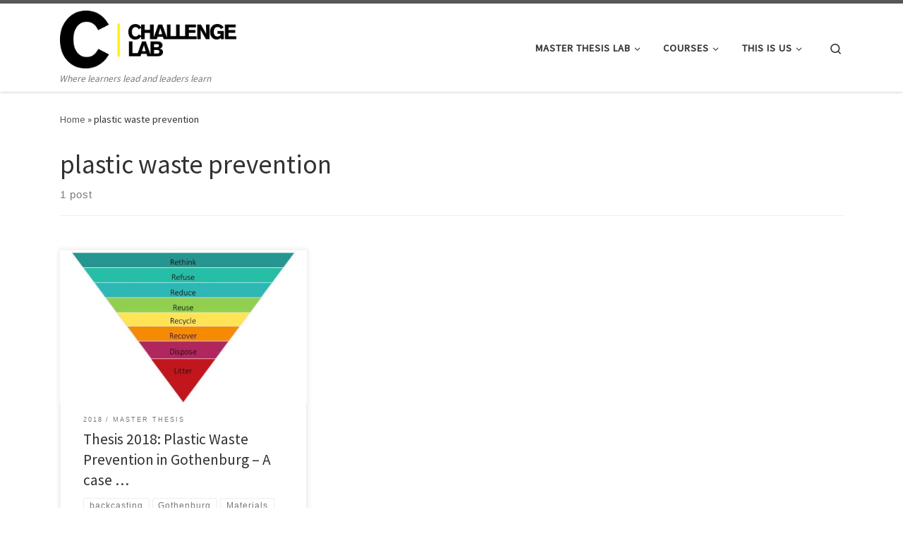

--- FILE ---
content_type: text/html; charset=UTF-8
request_url: https://challengelab.chalmers.se/tag/plastic-waste-prevention/
body_size: 9614
content:
<!DOCTYPE html>
<!--[if IE 7]>
<html class="ie ie7" lang="en-US">
<![endif]-->
<!--[if IE 8]>
<html class="ie ie8" lang="en-US">
<![endif]-->
<!--[if !(IE 7) | !(IE 8)  ]><!-->
<html lang="en-US" class="no-js">
<!--<![endif]-->
  <head>
  <meta charset="UTF-8" />
  <meta http-equiv="X-UA-Compatible" content="IE=EDGE" />
  <meta name="viewport" content="width=device-width, initial-scale=1.0" />
  <link rel="profile"  href="https://gmpg.org/xfn/11" />
  <link rel="pingback" href="https://challengelab.chalmers.se/xmlrpc.php" />
  <!-- scripts for IE8 and less  -->
  <!--[if lt IE 9]>
    <script src="https://challengelab.chalmers.se/wp-content/themes/customizr/assets/front/js/libs/html5.js"></script>
  <![endif]-->
<script>(function(html){html.className = html.className.replace(/\bno-js\b/,'js')})(document.documentElement);</script>
<title>plastic waste prevention &#8211; Challenge Lab</title>
<link rel='dns-prefetch' href='//challengelab.chalmers.se' />
<link rel='dns-prefetch' href='//s.w.org' />
<link rel="alternate" type="application/rss+xml" title="Challenge Lab &raquo; Feed" href="https://challengelab.chalmers.se/feed/" />
<link rel="alternate" type="application/rss+xml" title="Challenge Lab &raquo; Comments Feed" href="https://challengelab.chalmers.se/comments/feed/" />
<link rel="alternate" type="application/rss+xml" title="Challenge Lab &raquo; plastic waste prevention Tag Feed" href="https://challengelab.chalmers.se/tag/plastic-waste-prevention/feed/" />
		<script type="text/javascript">
			window._wpemojiSettings = {"baseUrl":"https:\/\/s.w.org\/images\/core\/emoji\/13.0.1\/72x72\/","ext":".png","svgUrl":"https:\/\/s.w.org\/images\/core\/emoji\/13.0.1\/svg\/","svgExt":".svg","source":{"concatemoji":"https:\/\/challengelab.chalmers.se\/wp-includes\/js\/wp-emoji-release.min.js?ver=5.6.16"}};
			!function(e,a,t){var n,r,o,i=a.createElement("canvas"),p=i.getContext&&i.getContext("2d");function s(e,t){var a=String.fromCharCode;p.clearRect(0,0,i.width,i.height),p.fillText(a.apply(this,e),0,0);e=i.toDataURL();return p.clearRect(0,0,i.width,i.height),p.fillText(a.apply(this,t),0,0),e===i.toDataURL()}function c(e){var t=a.createElement("script");t.src=e,t.defer=t.type="text/javascript",a.getElementsByTagName("head")[0].appendChild(t)}for(o=Array("flag","emoji"),t.supports={everything:!0,everythingExceptFlag:!0},r=0;r<o.length;r++)t.supports[o[r]]=function(e){if(!p||!p.fillText)return!1;switch(p.textBaseline="top",p.font="600 32px Arial",e){case"flag":return s([127987,65039,8205,9895,65039],[127987,65039,8203,9895,65039])?!1:!s([55356,56826,55356,56819],[55356,56826,8203,55356,56819])&&!s([55356,57332,56128,56423,56128,56418,56128,56421,56128,56430,56128,56423,56128,56447],[55356,57332,8203,56128,56423,8203,56128,56418,8203,56128,56421,8203,56128,56430,8203,56128,56423,8203,56128,56447]);case"emoji":return!s([55357,56424,8205,55356,57212],[55357,56424,8203,55356,57212])}return!1}(o[r]),t.supports.everything=t.supports.everything&&t.supports[o[r]],"flag"!==o[r]&&(t.supports.everythingExceptFlag=t.supports.everythingExceptFlag&&t.supports[o[r]]);t.supports.everythingExceptFlag=t.supports.everythingExceptFlag&&!t.supports.flag,t.DOMReady=!1,t.readyCallback=function(){t.DOMReady=!0},t.supports.everything||(n=function(){t.readyCallback()},a.addEventListener?(a.addEventListener("DOMContentLoaded",n,!1),e.addEventListener("load",n,!1)):(e.attachEvent("onload",n),a.attachEvent("onreadystatechange",function(){"complete"===a.readyState&&t.readyCallback()})),(n=t.source||{}).concatemoji?c(n.concatemoji):n.wpemoji&&n.twemoji&&(c(n.twemoji),c(n.wpemoji)))}(window,document,window._wpemojiSettings);
		</script>
		<style type="text/css">
img.wp-smiley,
img.emoji {
	display: inline !important;
	border: none !important;
	box-shadow: none !important;
	height: 1em !important;
	width: 1em !important;
	margin: 0 .07em !important;
	vertical-align: -0.1em !important;
	background: none !important;
	padding: 0 !important;
}
</style>
	<link rel='stylesheet' id='wp-block-library-css'  href='https://challengelab.chalmers.se/wp-includes/css/dist/block-library/style.min.css?ver=5.6.16' type='text/css' media='all' />
<link rel='stylesheet' id='contact-form-7-css'  href='https://challengelab.chalmers.se/wp-content/plugins/contact-form-7/includes/css/styles.css?ver=5.3.2' type='text/css' media='all' />
<link rel='stylesheet' id='customizr-main-css'  href='https://challengelab.chalmers.se/wp-content/themes/customizr/assets/front/css/style.min.css?ver=4.4.3' type='text/css' media='all' />
<style id='customizr-main-inline-css' type='text/css'>

.tc-header.border-top { border-top-width: 5px; border-top-style: solid }
.grid-container__classic .czr__r-wGOC::before{padding-top:61.803398%}

@media (min-width: 768px) {.grid-container__classic .czr__r-wGOC::before{padding-top:40%}}

#czr-push-footer { display: none; visibility: hidden; }
        .czr-sticky-footer #czr-push-footer.sticky-footer-enabled { display: block; }
        
</style>
<script type='text/javascript' src='https://challengelab.chalmers.se/wp-includes/js/jquery/jquery.min.js?ver=3.5.1' id='jquery-core-js'></script>
<script type='text/javascript' src='https://challengelab.chalmers.se/wp-includes/js/jquery/jquery-migrate.min.js?ver=3.3.2' id='jquery-migrate-js'></script>
<script type='text/javascript' src='https://challengelab.chalmers.se/wp-content/themes/customizr/assets/front/js/libs/modernizr.min.js?ver=4.4.3' id='modernizr-js'></script>
<script type='text/javascript' src='https://challengelab.chalmers.se/wp-includes/js/underscore.min.js?ver=1.8.3' id='underscore-js'></script>
<script type='text/javascript' id='tc-scripts-js-extra'>
/* <![CDATA[ */
var CZRParams = {"assetsPath":"https:\/\/challengelab.chalmers.se\/wp-content\/themes\/customizr\/assets\/front\/","mainScriptUrl":"https:\/\/challengelab.chalmers.se\/wp-content\/themes\/customizr\/assets\/front\/js\/tc-scripts.min.js?4.4.3","deferFontAwesome":"1","fontAwesomeUrl":"https:\/\/challengelab.chalmers.se\/wp-content\/themes\/customizr\/assets\/shared\/fonts\/fa\/css\/fontawesome-all.min.css?4.4.3","_disabled":[],"centerSliderImg":"1","isLightBoxEnabled":"1","SmoothScroll":{"Enabled":true,"Options":{"touchpadSupport":false}},"isAnchorScrollEnabled":"","anchorSmoothScrollExclude":{"simple":["[class*=edd]",".carousel-control","[data-toggle=\"modal\"]","[data-toggle=\"dropdown\"]","[data-toggle=\"czr-dropdown\"]","[data-toggle=\"tooltip\"]","[data-toggle=\"popover\"]","[data-toggle=\"collapse\"]","[data-toggle=\"czr-collapse\"]","[data-toggle=\"tab\"]","[data-toggle=\"pill\"]","[data-toggle=\"czr-pill\"]","[class*=upme]","[class*=um-]"],"deep":{"classes":[],"ids":[]}},"timerOnScrollAllBrowsers":"1","centerAllImg":"1","HasComments":"","LoadModernizr":"1","stickyHeader":"","extLinksStyle":"","extLinksTargetExt":"","extLinksSkipSelectors":{"classes":["btn","button"],"ids":[]},"dropcapEnabled":"","dropcapWhere":{"post":"","page":""},"dropcapMinWords":"","dropcapSkipSelectors":{"tags":["IMG","IFRAME","H1","H2","H3","H4","H5","H6","BLOCKQUOTE","UL","OL"],"classes":["btn"],"id":[]},"imgSmartLoadEnabled":"1","imgSmartLoadOpts":{"parentSelectors":["[class*=grid-container], .article-container",".__before_main_wrapper",".widget-front",".post-related-articles",".tc-singular-thumbnail-wrapper"],"opts":{"excludeImg":[".tc-holder-img"]}},"imgSmartLoadsForSliders":"1","pluginCompats":[],"isWPMobile":"","menuStickyUserSettings":{"desktop":"stick_up","mobile":"stick_up"},"adminAjaxUrl":"https:\/\/challengelab.chalmers.se\/wp-admin\/admin-ajax.php","ajaxUrl":"https:\/\/challengelab.chalmers.se\/?czrajax=1","frontNonce":{"id":"CZRFrontNonce","handle":"4be352e202"},"isDevMode":"","isModernStyle":"1","i18n":{"Permanently dismiss":"Permanently dismiss"},"frontNotifications":{"welcome":{"enabled":false,"content":"","dismissAction":"dismiss_welcome_note_front"}},"preloadGfonts":"1","googleFonts":"Source+Sans+Pro","version":"4.4.3"};
/* ]]> */
</script>
<script type='text/javascript' src='https://challengelab.chalmers.se/wp-content/themes/customizr/assets/front/js/tc-scripts.min.js?ver=4.4.3' id='tc-scripts-js' defer></script>
<link rel="https://api.w.org/" href="https://challengelab.chalmers.se/wp-json/" /><link rel="alternate" type="application/json" href="https://challengelab.chalmers.se/wp-json/wp/v2/tags/87" /><link rel="EditURI" type="application/rsd+xml" title="RSD" href="https://challengelab.chalmers.se/xmlrpc.php?rsd" />
<link rel="wlwmanifest" type="application/wlwmanifest+xml" href="https://challengelab.chalmers.se/wp-includes/wlwmanifest.xml" /> 
<meta name="generator" content="WordPress 5.6.16" />
              <link rel="preload" as="font" type="font/woff2" href="https://challengelab.chalmers.se/wp-content/themes/customizr/assets/shared/fonts/customizr/customizr.woff2?128396981" crossorigin="anonymous"/>
            		<style type="text/css" id="wp-custom-css">
			
				@media only screen and (max-width: 767px) {
	figure.alignleft, img.alignleft, figure.alignright, img.alignright {
		float: none;
	}
}

.applyButton {
	-moz-box-shadow: 0 10px 14px -7px #276873;
	-webkit-box-shadow: 0 10px 14px -7px #276873;
	box-shadow: 0 10px 14px -7px #276873;
	background-color: #599bb3;
	-moz-border-radius: 8px;
	-webkit-border-radius: 8px;
	border-radius: 8px;
	display: inline-block;
	cursor: pointer;
	color: #ffffff;
	font-family: Arial;
	font-size: 20px;
	font-weight: bold;
	padding: 17px 49px;
	text-decoration: none;
	text-shadow: 0 1px 50px #3d768a;
}

.applyButton:hover {
	background-color: #408c99;
}

.applyButton:active {
	position: relative;
	top: 1px;
}

.bfb-content-box {
	background-color: #42d1fd;
	border-color: #d9f6ff;
	color: #ffffff;
	border-radius: 3px;
	-moz-border-radius: 3px;
	-webkit-border-radius: 3px;
}				</style>
		</head>

  <body class="archive tag tag-plastic-waste-prevention tag-87 wp-custom-logo wp-embed-responsive czr-link-hover-underline header-skin-light footer-skin-dark czr-no-sidebar tc-center-images czr-full-layout customizr-4-4-3 czr-post-list-context czr-sticky-footer">
          <a class="screen-reader-text skip-link" href="#content">Skip to content</a>
    
    
    <div id="tc-page-wrap" class="">

      <header class="tpnav-header__header tc-header sl-logo_left sticky-brand-shrink-on sticky-transparent border-top czr-submenu-fade czr-submenu-move" >
        <div class="primary-navbar__wrapper d-none d-lg-block has-horizontal-menu desktop-sticky" >
  <div class="container">
    <div class="row align-items-center flex-row primary-navbar__row">
      <div class="branding__container col col-auto" >
  <div class="branding align-items-center flex-column ">
    <div class="branding-row d-flex align-self-start flex-row align-items-center">
      <div class="navbar-brand col-auto " >
  <a class="navbar-brand-sitelogo" href="https://challengelab.chalmers.se/"  aria-label="Challenge Lab | Where learners lead and leaders learn" >
    <img src="https://challengelab.chalmers.se/wp-content/uploads/2018/03/clablogo_black-e1521201922987.png" alt="Back Home" class="" width="320" height="104" style="max-width:250px;max-height:100px" data-no-retina>  </a>
</div>
      </div>
    <span class="header-tagline " >
  Where learners lead and leaders learn</span>

  </div>
</div>
      <div class="primary-nav__container justify-content-lg-around col col-lg-auto flex-lg-column" >
  <div class="primary-nav__wrapper flex-lg-row align-items-center justify-content-end">
              <nav class="primary-nav__nav col" id="primary-nav">
          <div class="nav__menu-wrapper primary-nav__menu-wrapper justify-content-end czr-open-on-hover" >
<ul id="main-menu" class="primary-nav__menu regular-nav nav__menu nav"><li id="menu-item-725" class="menu-item menu-item-type-post_type menu-item-object-page menu-item-has-children czr-dropdown menu-item-725"><a data-toggle="czr-dropdown" aria-haspopup="true" aria-expanded="false" title="						" href="https://challengelab.chalmers.se/master-thesis-lab/" class="nav__link"><span class="nav__title">Master thesis lab</span><span class="caret__dropdown-toggler"><i class="icn-down-small"></i></span></a>
<ul class="dropdown-menu czr-dropdown-menu">
	<li id="menu-item-728" class="menu-item menu-item-type-post_type menu-item-object-page dropdown-item menu-item-728"><a title="						" href="https://challengelab.chalmers.se/master-thesis-lab/" class="nav__link"><span class="nav__title">About</span></a></li>
	<li id="menu-item-721" class="menu-item menu-item-type-post_type menu-item-object-page dropdown-item menu-item-721"><a title="						" href="https://challengelab.chalmers.se/master-thesis-lab/apply/" class="nav__link"><span class="nav__title">Apply for the master’s thesis lab</span></a></li>
	<li id="menu-item-620" class="menu-item menu-item-type-taxonomy menu-item-object-category dropdown-item menu-item-620"><a title="						" href="https://challengelab.chalmers.se/category/master-thesis/" class="nav__link"><span class="nav__title">Previous master theses</span></a></li>
</ul>
</li>
<li id="menu-item-738" class="menu-item menu-item-type-post_type menu-item-object-page menu-item-has-children czr-dropdown menu-item-738"><a data-toggle="czr-dropdown" aria-haspopup="true" aria-expanded="false" title="						" href="https://challengelab.chalmers.se/courses-2/" class="nav__link"><span class="nav__title">Courses</span><span class="caret__dropdown-toggler"><i class="icn-down-small"></i></span></a>
<ul class="dropdown-menu czr-dropdown-menu">
	<li id="menu-item-734" class="menu-item menu-item-type-post_type menu-item-object-page dropdown-item menu-item-734"><a title="						" href="https://challengelab.chalmers.se/courses-2/" class="nav__link"><span class="nav__title">Courses at Challenge Lab</span></a></li>
	<li id="menu-item-743" class="menu-item menu-item-type-post_type menu-item-object-page dropdown-item menu-item-743"><a title="						" href="https://challengelab.chalmers.se/courses/presentations-a-good-life-on-campus/" class="nav__link"><span class="nav__title">Presentations “A Good Life on Campus”</span></a></li>
</ul>
</li>
<li id="menu-item-724" class="menu-item menu-item-type-post_type menu-item-object-page menu-item-has-children czr-dropdown menu-item-724"><a data-toggle="czr-dropdown" aria-haspopup="true" aria-expanded="false" title="						" href="https://challengelab.chalmers.se/about/" class="nav__link"><span class="nav__title">This is us</span><span class="caret__dropdown-toggler"><i class="icn-down-small"></i></span></a>
<ul class="dropdown-menu czr-dropdown-menu">
	<li id="menu-item-729" class="menu-item menu-item-type-post_type menu-item-object-page dropdown-item menu-item-729"><a title="						" href="https://challengelab.chalmers.se/about/" class="nav__link"><span class="nav__title">About Challenge Lab</span></a></li>
	<li id="menu-item-730" class="menu-item menu-item-type-post_type menu-item-object-page dropdown-item menu-item-730"><a title="						" href="https://challengelab.chalmers.se/about/contact-information/" class="nav__link"><span class="nav__title">Contact information</span></a></li>
	<li id="menu-item-727" class="menu-item menu-item-type-post_type menu-item-object-page dropdown-item menu-item-727"><a title="						" href="https://challengelab.chalmers.se/about/publications/" class="nav__link"><span class="nav__title">Publications</span></a></li>
</ul>
</li>
</ul></div>        </nav>
    <div class="primary-nav__utils nav__utils col-auto" >
    <ul class="nav utils flex-row flex-nowrap regular-nav">
      <li class="nav__search " >
  <a href="#" class="search-toggle_btn icn-search czr-overlay-toggle_btn"  aria-expanded="false"><span class="sr-only">Search</span></a>
        <div class="czr-search-expand">
      <div class="czr-search-expand-inner"><div class="search-form__container " >
  <form action="https://challengelab.chalmers.se/" method="get" class="czr-form search-form">
    <div class="form-group czr-focus">
            <label for="s-6975316f6decf" id="lsearch-6975316f6decf">
        <span class="screen-reader-text">Search</span>
        <input id="s-6975316f6decf" class="form-control czr-search-field" name="s" type="search" value="" aria-describedby="lsearch-6975316f6decf" placeholder="Search &hellip;">
      </label>
      <button type="submit" class="button"><i class="icn-search"></i><span class="screen-reader-text">Search &hellip;</span></button>
    </div>
  </form>
</div></div>
    </div>
    </li>
    </ul>
</div>  </div>
</div>
    </div>
  </div>
</div>    <div class="mobile-navbar__wrapper d-lg-none mobile-sticky" >
    <div class="branding__container justify-content-between align-items-center container" >
  <div class="branding flex-column">
    <div class="branding-row d-flex align-self-start flex-row align-items-center">
      <div class="navbar-brand col-auto " >
  <a class="navbar-brand-sitelogo" href="https://challengelab.chalmers.se/"  aria-label="Challenge Lab | Where learners lead and leaders learn" >
    <img src="https://challengelab.chalmers.se/wp-content/uploads/2018/03/clablogo_black-e1521201922987.png" alt="Back Home" class="" width="320" height="104" style="max-width:250px;max-height:100px" data-no-retina>  </a>
</div>
    </div>
      </div>
  <div class="mobile-utils__wrapper nav__utils regular-nav">
    <ul class="nav utils row flex-row flex-nowrap">
      <li class="nav__search " >
  <a href="#" class="search-toggle_btn icn-search czr-dropdown" data-aria-haspopup="true" aria-expanded="false"><span class="sr-only">Search</span></a>
        <div class="czr-search-expand">
      <div class="czr-search-expand-inner"><div class="search-form__container " >
  <form action="https://challengelab.chalmers.se/" method="get" class="czr-form search-form">
    <div class="form-group czr-focus">
            <label for="s-6975316f6e0dd" id="lsearch-6975316f6e0dd">
        <span class="screen-reader-text">Search</span>
        <input id="s-6975316f6e0dd" class="form-control czr-search-field" name="s" type="search" value="" aria-describedby="lsearch-6975316f6e0dd" placeholder="Search &hellip;">
      </label>
      <button type="submit" class="button"><i class="icn-search"></i><span class="screen-reader-text">Search &hellip;</span></button>
    </div>
  </form>
</div></div>
    </div>
        <ul class="dropdown-menu czr-dropdown-menu">
      <li class="header-search__container container">
  <div class="search-form__container " >
  <form action="https://challengelab.chalmers.se/" method="get" class="czr-form search-form">
    <div class="form-group czr-focus">
            <label for="s-6975316f6e166" id="lsearch-6975316f6e166">
        <span class="screen-reader-text">Search</span>
        <input id="s-6975316f6e166" class="form-control czr-search-field" name="s" type="search" value="" aria-describedby="lsearch-6975316f6e166" placeholder="Search &hellip;">
      </label>
      <button type="submit" class="button"><i class="icn-search"></i><span class="screen-reader-text">Search &hellip;</span></button>
    </div>
  </form>
</div></li>    </ul>
  </li>
<li class="hamburger-toggler__container " >
  <button class="ham-toggler-menu czr-collapsed" data-toggle="czr-collapse" data-target="#mobile-nav"><span class="ham__toggler-span-wrapper"><span class="line line-1"></span><span class="line line-2"></span><span class="line line-3"></span></span><span class="screen-reader-text">Menu</span></button>
</li>
    </ul>
  </div>
</div>
<div class="mobile-nav__container " >
   <nav class="mobile-nav__nav flex-column czr-collapse" id="mobile-nav">
      <div class="mobile-nav__inner container">
      <div class="nav__menu-wrapper mobile-nav__menu-wrapper czr-open-on-click" >
<ul id="mobile-nav-menu" class="mobile-nav__menu vertical-nav nav__menu flex-column nav"><li class="menu-item menu-item-type-post_type menu-item-object-page menu-item-has-children czr-dropdown menu-item-725"><span class="display-flex nav__link-wrapper align-items-start"><a title="						" href="https://challengelab.chalmers.se/master-thesis-lab/" class="nav__link"><span class="nav__title">Master thesis lab</span></a><button data-toggle="czr-dropdown" aria-haspopup="true" aria-expanded="false" class="caret__dropdown-toggler czr-btn-link"><i class="icn-down-small"></i></button></span>
<ul class="dropdown-menu czr-dropdown-menu">
	<li class="menu-item menu-item-type-post_type menu-item-object-page dropdown-item menu-item-728"><a title="						" href="https://challengelab.chalmers.se/master-thesis-lab/" class="nav__link"><span class="nav__title">About</span></a></li>
	<li class="menu-item menu-item-type-post_type menu-item-object-page dropdown-item menu-item-721"><a title="						" href="https://challengelab.chalmers.se/master-thesis-lab/apply/" class="nav__link"><span class="nav__title">Apply for the master’s thesis lab</span></a></li>
	<li class="menu-item menu-item-type-taxonomy menu-item-object-category dropdown-item menu-item-620"><a title="						" href="https://challengelab.chalmers.se/category/master-thesis/" class="nav__link"><span class="nav__title">Previous master theses</span></a></li>
</ul>
</li>
<li class="menu-item menu-item-type-post_type menu-item-object-page menu-item-has-children czr-dropdown menu-item-738"><span class="display-flex nav__link-wrapper align-items-start"><a title="						" href="https://challengelab.chalmers.se/courses-2/" class="nav__link"><span class="nav__title">Courses</span></a><button data-toggle="czr-dropdown" aria-haspopup="true" aria-expanded="false" class="caret__dropdown-toggler czr-btn-link"><i class="icn-down-small"></i></button></span>
<ul class="dropdown-menu czr-dropdown-menu">
	<li class="menu-item menu-item-type-post_type menu-item-object-page dropdown-item menu-item-734"><a title="						" href="https://challengelab.chalmers.se/courses-2/" class="nav__link"><span class="nav__title">Courses at Challenge Lab</span></a></li>
	<li class="menu-item menu-item-type-post_type menu-item-object-page dropdown-item menu-item-743"><a title="						" href="https://challengelab.chalmers.se/courses/presentations-a-good-life-on-campus/" class="nav__link"><span class="nav__title">Presentations “A Good Life on Campus”</span></a></li>
</ul>
</li>
<li class="menu-item menu-item-type-post_type menu-item-object-page menu-item-has-children czr-dropdown menu-item-724"><span class="display-flex nav__link-wrapper align-items-start"><a title="						" href="https://challengelab.chalmers.se/about/" class="nav__link"><span class="nav__title">This is us</span></a><button data-toggle="czr-dropdown" aria-haspopup="true" aria-expanded="false" class="caret__dropdown-toggler czr-btn-link"><i class="icn-down-small"></i></button></span>
<ul class="dropdown-menu czr-dropdown-menu">
	<li class="menu-item menu-item-type-post_type menu-item-object-page dropdown-item menu-item-729"><a title="						" href="https://challengelab.chalmers.se/about/" class="nav__link"><span class="nav__title">About Challenge Lab</span></a></li>
	<li class="menu-item menu-item-type-post_type menu-item-object-page dropdown-item menu-item-730"><a title="						" href="https://challengelab.chalmers.se/about/contact-information/" class="nav__link"><span class="nav__title">Contact information</span></a></li>
	<li class="menu-item menu-item-type-post_type menu-item-object-page dropdown-item menu-item-727"><a title="						" href="https://challengelab.chalmers.se/about/publications/" class="nav__link"><span class="nav__title">Publications</span></a></li>
</ul>
</li>
</ul></div>      </div>
  </nav>
</div></div></header>


  
    <div id="main-wrapper" class="section">

                      

          <div class="czr-hot-crumble container page-breadcrumbs" role="navigation" >
  <div class="row">
        <nav class="breadcrumbs col-12"><span class="trail-begin"><a href="https://challengelab.chalmers.se" title="Challenge Lab" rel="home" class="trail-begin">Home</a></span> <span class="sep">&raquo;</span> <span class="trail-end">plastic waste prevention</span></nav>  </div>
</div>
          <div class="container" role="main">

            
            <div class="flex-row row column-content-wrapper">

                
                <div id="content" class="col-12 article-container">

                  <header class="archive-header " >
  <div class="archive-header-inner">
        <h1 class="archive-title">
      plastic waste prevention    </h1>
          <div class="header-bottom">
        <span>
          1 post        </span>
      </div>
                    <hr class="featurette-divider">
        </div>
</header><div id="czr_grid-6975316f6c5d7" class="grid-container grid-container__classic tc-grid-shadow tc-grid-border tc-grid-hover-move" >
  <div class="grid__wrapper grid">
  <section class="row grid__section cols-3 grid-section-not-featured">
  <article id="post-362" class="grid-item col-12 col-md-6 col-xl-4 col-lg-4 post-362 post type-post status-publish format-standard has-post-thumbnail category-11 category-master-thesis tag-backcasting tag-gothenburg tag-materials tag-plastic-pollution tag-plastic-waste-prevention tag-waste-hierarchy czr-hentry" >
  <section class="grid__item">
    <div class="tc-grid-figure entry-media__holder has-thumb czr__r-wGR js-centering">
      <div class="entry-media__wrapper czr__r-i">
        <a class="bg-link" href="https://challengelab.chalmers.se/2018/05/29/thesis-2018-plastic-waste-prevention-in-gothenburg-a-case-study-of-current-state-and-feasible-measures-to-move-up-the-waste-hierarchy/"></a>
        <img  width="570" height="350"  src="[data-uri]" data-src="https://challengelab.chalmers.se/wp-content/uploads/2018/05/Plastic_waste_prev_Johanna_Fabian-570x350.jpg"  class="attachment-tc-grid tc-thumb-type-thumb czr-img wp-post-image" alt="" loading="lazy" />      </div>
      <div class="tc-grid-caption">
          <div class="entry-summary ">
                        <div class="tc-g-cont czr-talign"><p>JOHANNA OLOVSSON &amp; FABIAN HEIN (2018) The applications of plastics seem unlimited but the material has been overused and side effects have been neglected. In Gothenburg, plastic litter as well as the increase in plastic waste and in the consumption of plastics are contradictory to the city’s aim of a [&hellip;]</p></div>
                      </div>
                </div>

          </div>
      <div class="tc-content">
      <header class="entry-header " >
  <div class="entry-header-inner ">
            <div class="tax__container post-info entry-meta">
          <a class="tax__link" href="https://challengelab.chalmers.se/category/master-thesis/2018/" title="View all posts in 2018"> <span>2018</span> </a><a class="tax__link" href="https://challengelab.chalmers.se/category/master-thesis/" title="View all posts in Master thesis"> <span>Master thesis</span> </a>        </div>
              <h2 class="entry-title">
      <a class="czr-title" href="https://challengelab.chalmers.se/2018/05/29/thesis-2018-plastic-waste-prevention-in-gothenburg-a-case-study-of-current-state-and-feasible-measures-to-move-up-the-waste-hierarchy/" rel="bookmark">Thesis 2018: Plastic Waste Prevention in Gothenburg &#8211; A case &hellip;</a>
    </h2>
            </div>
</header>      <footer class="entry-footer" >      <div class="post-tags entry-meta">
        <ul class="tags">
          <li><a class="tag__link btn btn-skin-dark-oh inverted" href="https://challengelab.chalmers.se/tag/backcasting/" title="View all posts in backcasting"> <span>backcasting</span> </a></li><li><a class="tag__link btn btn-skin-dark-oh inverted" href="https://challengelab.chalmers.se/tag/gothenburg/" title="View all posts in Gothenburg"> <span>Gothenburg</span> </a></li><li><a class="tag__link btn btn-skin-dark-oh inverted" href="https://challengelab.chalmers.se/tag/materials/" title="View all posts in Materials"> <span>Materials</span> </a></li><li><a class="tag__link btn btn-skin-dark-oh inverted" href="https://challengelab.chalmers.se/tag/plastic-pollution/" title="View all posts in plastic pollution"> <span>plastic pollution</span> </a></li><li><a class="tag__link btn btn-skin-dark-oh inverted" href="https://challengelab.chalmers.se/tag/plastic-waste-prevention/" title="View all posts in plastic waste prevention"> <span>plastic waste prevention</span> </a></li><li><a class="tag__link btn btn-skin-dark-oh inverted" href="https://challengelab.chalmers.se/tag/waste-hierarchy/" title="View all posts in waste hierarchy"> <span>waste hierarchy</span> </a></li>        </ul>
      </div>
            <div class="post-info clearfix entry-meta">

          <div class="row flex-row">
            <div class="col col-auto"><span class="author-meta">by <span class="author vcard"><span class="author_name"><a class="url fn n" href="https://challengelab.chalmers.se/author/challengelab/" title="View all posts by challengelab" rel="author">challengelab</a></span></span></span></div>              <div class="col col-auto">
                <div class="row">
                  <div class="col col-auto">Published <a href="https://challengelab.chalmers.se/2018/05/29/thesis-2018-plastic-waste-prevention-in-gothenburg-a-case-study-of-current-state-and-feasible-measures-to-move-up-the-waste-hierarchy/" title="Permalink to:&nbsp;Thesis 2018: Plastic Waste Prevention in Gothenburg &#8211; A case study of current state and feasible measures to move up the waste hierarchy" rel="bookmark"><time class="entry-date published updated" datetime="2018-05-29">2018-05-29</time></a></div>                </div>
              </div>
                      </div>
        </div>
            </footer>    </div>
    </section>
</article>  </section>
    </div>
</div>
                </div>

                
            </div><!-- .column-content-wrapper -->

            

          </div><!-- .container -->

          <div id="czr-push-footer" ></div>
    </div><!-- #main-wrapper -->

    
          <div class="container-fluid">
              </div>
    
<footer id="footer" class="footer__wrapper" >
  <div id="footer-widget-area" class="widget__wrapper" role="complementary" >
  <div class="container widget__container">
    <div class="row">
                      <div id="footer_one" class="col-md-4 col-12">
            <aside id="text-2" class="widget widget_text"><h5 class="widget-title">Contact information</h5>			<div class="textwidget"><p><strong>Mail:</strong><br />
challengelab@chalmers.se</p>
<p><strong>Phone:</strong><br />
+46 (0) 31-772 64 69</p>
<p><strong>Visiting address:</strong><br />
Challenge Lab, Johanneberg Science Park, Göteborg, Sweden</p>
</div>
		</aside>          </div>
                  <div id="footer_two" class="col-md-4 col-12">
                      </div>
                  <div id="footer_three" class="col-md-4 col-12">
            <aside id="media_image-3" class="widget widget_media_image"><img width="300" height="97" src="https://challengelab.chalmers.se/wp-content/uploads/2018/03/clablogo_black-kopia_vit-300x97.png" class="image wp-image-171  attachment-medium size-medium" alt="" loading="lazy" style="max-width: 100%; height: auto;" srcset="https://challengelab.chalmers.se/wp-content/uploads/2018/03/clablogo_black-kopia_vit-300x97.png 300w, https://challengelab.chalmers.se/wp-content/uploads/2018/03/clablogo_black-kopia_vit-1024x332.png 1024w, https://challengelab.chalmers.se/wp-content/uploads/2018/03/clablogo_black-kopia_vit-768x249.png 768w, https://challengelab.chalmers.se/wp-content/uploads/2018/03/clablogo_black-kopia_vit-1536x497.png 1536w, https://challengelab.chalmers.se/wp-content/uploads/2018/03/clablogo_black-kopia_vit-2048x663.png 2048w, https://challengelab.chalmers.se/wp-content/uploads/2018/03/clablogo_black-kopia_vit-1568x508.png 1568w" sizes="(max-width: 300px) 100vw, 300px" /></aside><aside id="media_image-4" class="widget widget_media_image"><a href="https://www.chalmers.se"><img width="300" height="72" src="https://challengelab.chalmers.se/wp-content/uploads/2018/03/AvancezChalmers_black_right-copy-300x72.png" class="image wp-image-170  attachment-medium size-medium" alt="" loading="lazy" style="max-width: 100%; height: auto;" srcset="https://challengelab.chalmers.se/wp-content/uploads/2018/03/AvancezChalmers_black_right-copy-300x72.png 300w, https://challengelab.chalmers.se/wp-content/uploads/2018/03/AvancezChalmers_black_right-copy-768x184.png 768w, https://challengelab.chalmers.se/wp-content/uploads/2018/03/AvancezChalmers_black_right-copy.png 893w" sizes="(max-width: 300px) 100vw, 300px" /></a></aside>          </div>
                  </div>
  </div>
</div>
<div id="colophon" class="colophon " >
  <div class="container">
    <div class="colophon__row row flex-row justify-content-between">
      <div class="col-12 col-sm-auto">
        <div id="footer__credits" class="footer__credits" >
  <p class="czr-copyright">
    <span class="czr-copyright-text">&copy;&nbsp;2026&nbsp;</span><a class="czr-copyright-link" href="https://challengelab.chalmers.se" title="Challenge Lab">Challenge Lab</a><span class="czr-rights-text">&nbsp;&ndash;&nbsp;All rights reserved</span>
  </p>
  <p class="czr-credits">
    <span class="czr-designer">
      <span class="czr-wp-powered"><span class="czr-wp-powered-text">Powered by&nbsp;</span><a class="czr-wp-powered-link" title="Powered by WordPress" href="https://wordpress.org/" target="_blank" rel="noopener noreferrer">WP</a></span><span class="czr-designer-text">&nbsp;&ndash;&nbsp;Designed with the <a class="czr-designer-link" href="https://presscustomizr.com/customizr" title="Customizr theme">Customizr theme</a></span>
    </span>
  </p>
</div>
      </div>
            <div class="col-12 col-sm-auto">
        <div class="social-links">
          <ul class="socials " >
  <li ><a rel="nofollow noopener noreferrer" class="social-icon icon-feed"  title="Subscribe to my rss feed" aria-label="Subscribe to my rss feed" href="https://challengelab.chalmers.se/feed/rss/"  target="_blank" ><i class="fas fa-rss"></i></a></li></ul>
        </div>
      </div>
          </div>
  </div>
</div>
</footer>
    </div><!-- end #tc-page-wrap -->

    <button class="btn czr-btt czr-btta right" ><i class="icn-up-small"></i></button>
<script type='text/javascript' id='contact-form-7-js-extra'>
/* <![CDATA[ */
var wpcf7 = {"apiSettings":{"root":"https:\/\/challengelab.chalmers.se\/wp-json\/contact-form-7\/v1","namespace":"contact-form-7\/v1"}};
/* ]]> */
</script>
<script type='text/javascript' src='https://challengelab.chalmers.se/wp-content/plugins/contact-form-7/includes/js/scripts.js?ver=5.3.2' id='contact-form-7-js'></script>
<script type='text/javascript' src='https://challengelab.chalmers.se/wp-includes/js/jquery/ui/core.min.js?ver=1.12.1' id='jquery-ui-core-js'></script>
<script type='text/javascript' src='https://challengelab.chalmers.se/wp-includes/js/wp-embed.min.js?ver=5.6.16' id='wp-embed-js'></script>
  </body>
  </html>
